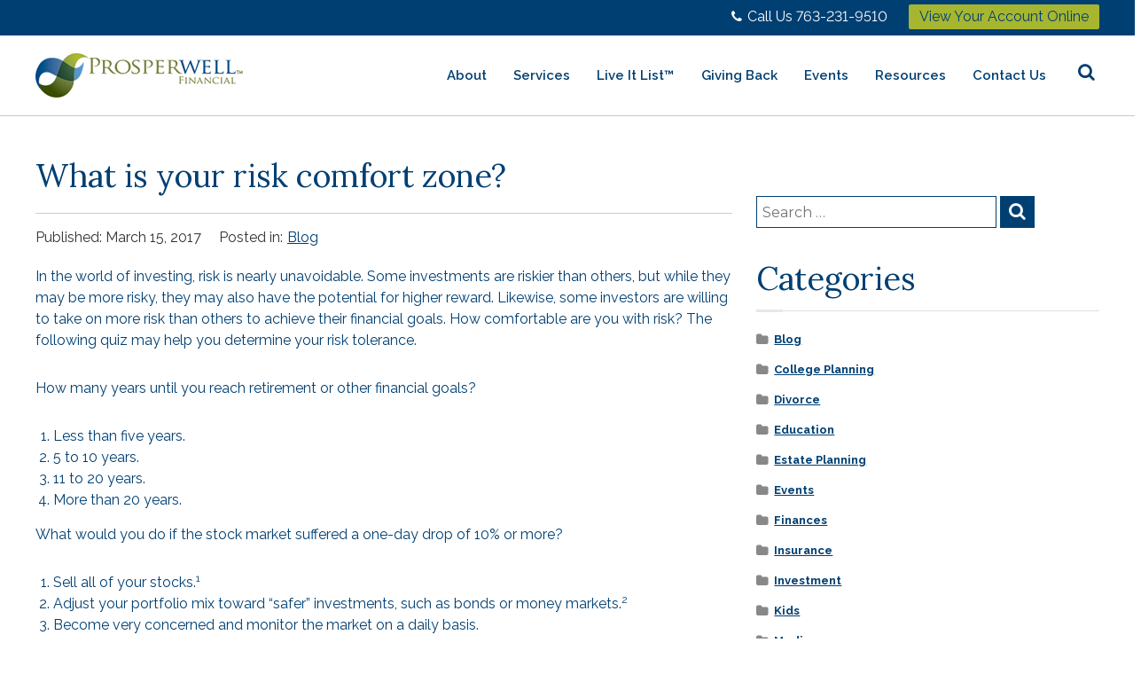

--- FILE ---
content_type: text/html; charset=UTF-8
request_url: https://prosperwell.com/what-is-your-risk-comfort-zone/
body_size: 23363
content:
<!DOCTYPE html><html lang="en-US"><head><meta charset="UTF-8"><meta name="viewport" content="width=device-width, initial-scale=1"><link rel="profile" href="http://gmpg.org/xfn/11"><link rel="pingback" href="https://prosperwell.com/xmlrpc.php"><meta name='robots' content='index, follow, max-image-preview:large, max-snippet:-1, max-video-preview:-1' /><style>img:is([sizes="auto" i], [sizes^="auto," i]) { contain-intrinsic-size: 3000px 1500px }</style><link media="all" href="https://prosperwell.com/wp-content/cache/autoptimize/css/autoptimize_86e3f96e1777d7f3a1ee7ad4d1fd226b.css" rel="stylesheet"><title>What is your risk comfort zone? - Prosperwell Financial</title><link rel="canonical" href="https://prosperwell.com/what-is-your-risk-comfort-zone/" /><meta property="og:locale" content="en_US" /><meta property="og:type" content="article" /><meta property="og:title" content="What is your risk comfort zone? - Prosperwell Financial" /><meta property="og:description" content="In the world of investing, risk is nearly unavoidable. Some investments are riskier than others, but while they may be more risky, they may also have the potential for higher reward. Likewise, some investors are willing to take on more risk than others to achieve their financial goals. How comfortable are you with risk? The following quiz may help you determine your risk tolerance. How many years until you reach retirement or other financial goals? Less than five years. 5... Continue reading What is your risk comfort zone?" /><meta property="og:url" content="https://prosperwell.com/what-is-your-risk-comfort-zone/" /><meta property="og:site_name" content="Prosperwell Financial" /><meta property="article:published_time" content="2017-03-15T14:15:04+00:00" /><meta property="article:modified_time" content="2022-01-04T18:33:53+00:00" /><meta name="author" content="Kelly Larson" /><meta name="twitter:card" content="summary_large_image" /><meta name="twitter:label1" content="Written by" /><meta name="twitter:data1" content="Kelly Larson" /><meta name="twitter:label2" content="Est. reading time" /><meta name="twitter:data2" content="2 minutes" /> <script type="application/ld+json" class="yoast-schema-graph">{"@context":"https://schema.org","@graph":[{"@type":"Article","@id":"https://prosperwell.com/what-is-your-risk-comfort-zone/#article","isPartOf":{"@id":"https://prosperwell.com/what-is-your-risk-comfort-zone/"},"author":{"name":"Kelly Larson","@id":"https://prosperwell.com/#/schema/person/427fca44f0342cd69a2aa5ed470011ac"},"headline":"What is your risk comfort zone?","datePublished":"2017-03-15T14:15:04+00:00","dateModified":"2022-01-04T18:33:53+00:00","mainEntityOfPage":{"@id":"https://prosperwell.com/what-is-your-risk-comfort-zone/"},"wordCount":386,"publisher":{"@id":"https://prosperwell.com/#organization"},"articleSection":["Blog"],"inLanguage":"en-US"},{"@type":"WebPage","@id":"https://prosperwell.com/what-is-your-risk-comfort-zone/","url":"https://prosperwell.com/what-is-your-risk-comfort-zone/","name":"What is your risk comfort zone? - Prosperwell Financial","isPartOf":{"@id":"https://prosperwell.com/#website"},"datePublished":"2017-03-15T14:15:04+00:00","dateModified":"2022-01-04T18:33:53+00:00","breadcrumb":{"@id":"https://prosperwell.com/what-is-your-risk-comfort-zone/#breadcrumb"},"inLanguage":"en-US","potentialAction":[{"@type":"ReadAction","target":["https://prosperwell.com/what-is-your-risk-comfort-zone/"]}]},{"@type":"BreadcrumbList","@id":"https://prosperwell.com/what-is-your-risk-comfort-zone/#breadcrumb","itemListElement":[{"@type":"ListItem","position":1,"name":"Home","item":"https://prosperwell.com/"},{"@type":"ListItem","position":2,"name":"Blog","item":"https://prosperwell.com/blog/"},{"@type":"ListItem","position":3,"name":"What is your risk comfort zone?"}]},{"@type":"WebSite","@id":"https://prosperwell.com/#website","url":"https://prosperwell.com/","name":"Prosperwell Financial","description":"Wealth Management For Individuals, Companies, and Sports and Entertainment","publisher":{"@id":"https://prosperwell.com/#organization"},"potentialAction":[{"@type":"SearchAction","target":{"@type":"EntryPoint","urlTemplate":"https://prosperwell.com/?s={search_term_string}"},"query-input":{"@type":"PropertyValueSpecification","valueRequired":true,"valueName":"search_term_string"}}],"inLanguage":"en-US"},{"@type":"Organization","@id":"https://prosperwell.com/#organization","name":"Prosperwell Financial","url":"https://prosperwell.com/","logo":{"@type":"ImageObject","inLanguage":"en-US","@id":"https://prosperwell.com/#/schema/logo/image/","url":"https://prosperwell.com/wp-content/uploads/2017/12/logo2.png","contentUrl":"https://prosperwell.com/wp-content/uploads/2017/12/logo2.png","width":234,"height":50,"caption":"Prosperwell Financial"},"image":{"@id":"https://prosperwell.com/#/schema/logo/image/"}},{"@type":"Person","@id":"https://prosperwell.com/#/schema/person/427fca44f0342cd69a2aa5ed470011ac","name":"Kelly Larson","image":{"@type":"ImageObject","inLanguage":"en-US","@id":"https://prosperwell.com/#/schema/person/image/","url":"https://secure.gravatar.com/avatar/614038dda9393dbf6ce58d1ba89ae9a718b844ba67a10d0afadf207d8ccd1dd2?s=96&d=mm&r=g","contentUrl":"https://secure.gravatar.com/avatar/614038dda9393dbf6ce58d1ba89ae9a718b844ba67a10d0afadf207d8ccd1dd2?s=96&d=mm&r=g","caption":"Kelly Larson"},"url":"https://prosperwell.com/author/kelly-larson/"}]}</script> <link rel='dns-prefetch' href='//fonts.googleapis.com' /><link rel="alternate" type="application/rss+xml" title="Prosperwell Financial &raquo; Feed" href="https://prosperwell.com/feed/" /><link rel="alternate" type="text/calendar" title="Prosperwell Financial &raquo; iCal Feed" href="https://prosperwell.com/events/?ical=1" />  <script src="//www.googletagmanager.com/gtag/js?id=G-MRR74JPQK7"  data-cfasync="false" data-wpfc-render="false" type="text/javascript" async></script> <script data-cfasync="false" data-wpfc-render="false" type="text/javascript">var mi_version = '9.11.1';
				var mi_track_user = true;
				var mi_no_track_reason = '';
								var MonsterInsightsDefaultLocations = {"page_location":"https:\/\/prosperwell.com\/what-is-your-risk-comfort-zone\/"};
								MonsterInsightsDefaultLocations.page_location = window.location.href;
								if ( typeof MonsterInsightsPrivacyGuardFilter === 'function' ) {
					var MonsterInsightsLocations = (typeof MonsterInsightsExcludeQuery === 'object') ? MonsterInsightsPrivacyGuardFilter( MonsterInsightsExcludeQuery ) : MonsterInsightsPrivacyGuardFilter( MonsterInsightsDefaultLocations );
				} else {
					var MonsterInsightsLocations = (typeof MonsterInsightsExcludeQuery === 'object') ? MonsterInsightsExcludeQuery : MonsterInsightsDefaultLocations;
				}

								var disableStrs = [
										'ga-disable-G-MRR74JPQK7',
									];

				/* Function to detect opted out users */
				function __gtagTrackerIsOptedOut() {
					for (var index = 0; index < disableStrs.length; index++) {
						if (document.cookie.indexOf(disableStrs[index] + '=true') > -1) {
							return true;
						}
					}

					return false;
				}

				/* Disable tracking if the opt-out cookie exists. */
				if (__gtagTrackerIsOptedOut()) {
					for (var index = 0; index < disableStrs.length; index++) {
						window[disableStrs[index]] = true;
					}
				}

				/* Opt-out function */
				function __gtagTrackerOptout() {
					for (var index = 0; index < disableStrs.length; index++) {
						document.cookie = disableStrs[index] + '=true; expires=Thu, 31 Dec 2099 23:59:59 UTC; path=/';
						window[disableStrs[index]] = true;
					}
				}

				if ('undefined' === typeof gaOptout) {
					function gaOptout() {
						__gtagTrackerOptout();
					}
				}
								window.dataLayer = window.dataLayer || [];

				window.MonsterInsightsDualTracker = {
					helpers: {},
					trackers: {},
				};
				if (mi_track_user) {
					function __gtagDataLayer() {
						dataLayer.push(arguments);
					}

					function __gtagTracker(type, name, parameters) {
						if (!parameters) {
							parameters = {};
						}

						if (parameters.send_to) {
							__gtagDataLayer.apply(null, arguments);
							return;
						}

						if (type === 'event') {
														parameters.send_to = monsterinsights_frontend.v4_id;
							var hookName = name;
							if (typeof parameters['event_category'] !== 'undefined') {
								hookName = parameters['event_category'] + ':' + name;
							}

							if (typeof MonsterInsightsDualTracker.trackers[hookName] !== 'undefined') {
								MonsterInsightsDualTracker.trackers[hookName](parameters);
							} else {
								__gtagDataLayer('event', name, parameters);
							}
							
						} else {
							__gtagDataLayer.apply(null, arguments);
						}
					}

					__gtagTracker('js', new Date());
					__gtagTracker('set', {
						'developer_id.dZGIzZG': true,
											});
					if ( MonsterInsightsLocations.page_location ) {
						__gtagTracker('set', MonsterInsightsLocations);
					}
										__gtagTracker('config', 'G-MRR74JPQK7', {"forceSSL":"true","link_attribution":"true"} );
										window.gtag = __gtagTracker;										(function () {
						/* https://developers.google.com/analytics/devguides/collection/analyticsjs/ */
						/* ga and __gaTracker compatibility shim. */
						var noopfn = function () {
							return null;
						};
						var newtracker = function () {
							return new Tracker();
						};
						var Tracker = function () {
							return null;
						};
						var p = Tracker.prototype;
						p.get = noopfn;
						p.set = noopfn;
						p.send = function () {
							var args = Array.prototype.slice.call(arguments);
							args.unshift('send');
							__gaTracker.apply(null, args);
						};
						var __gaTracker = function () {
							var len = arguments.length;
							if (len === 0) {
								return;
							}
							var f = arguments[len - 1];
							if (typeof f !== 'object' || f === null || typeof f.hitCallback !== 'function') {
								if ('send' === arguments[0]) {
									var hitConverted, hitObject = false, action;
									if ('event' === arguments[1]) {
										if ('undefined' !== typeof arguments[3]) {
											hitObject = {
												'eventAction': arguments[3],
												'eventCategory': arguments[2],
												'eventLabel': arguments[4],
												'value': arguments[5] ? arguments[5] : 1,
											}
										}
									}
									if ('pageview' === arguments[1]) {
										if ('undefined' !== typeof arguments[2]) {
											hitObject = {
												'eventAction': 'page_view',
												'page_path': arguments[2],
											}
										}
									}
									if (typeof arguments[2] === 'object') {
										hitObject = arguments[2];
									}
									if (typeof arguments[5] === 'object') {
										Object.assign(hitObject, arguments[5]);
									}
									if ('undefined' !== typeof arguments[1].hitType) {
										hitObject = arguments[1];
										if ('pageview' === hitObject.hitType) {
											hitObject.eventAction = 'page_view';
										}
									}
									if (hitObject) {
										action = 'timing' === arguments[1].hitType ? 'timing_complete' : hitObject.eventAction;
										hitConverted = mapArgs(hitObject);
										__gtagTracker('event', action, hitConverted);
									}
								}
								return;
							}

							function mapArgs(args) {
								var arg, hit = {};
								var gaMap = {
									'eventCategory': 'event_category',
									'eventAction': 'event_action',
									'eventLabel': 'event_label',
									'eventValue': 'event_value',
									'nonInteraction': 'non_interaction',
									'timingCategory': 'event_category',
									'timingVar': 'name',
									'timingValue': 'value',
									'timingLabel': 'event_label',
									'page': 'page_path',
									'location': 'page_location',
									'title': 'page_title',
									'referrer' : 'page_referrer',
								};
								for (arg in args) {
																		if (!(!args.hasOwnProperty(arg) || !gaMap.hasOwnProperty(arg))) {
										hit[gaMap[arg]] = args[arg];
									} else {
										hit[arg] = args[arg];
									}
								}
								return hit;
							}

							try {
								f.hitCallback();
							} catch (ex) {
							}
						};
						__gaTracker.create = newtracker;
						__gaTracker.getByName = newtracker;
						__gaTracker.getAll = function () {
							return [];
						};
						__gaTracker.remove = noopfn;
						__gaTracker.loaded = true;
						window['__gaTracker'] = __gaTracker;
					})();
									} else {
										console.log("");
					(function () {
						function __gtagTracker() {
							return null;
						}

						window['__gtagTracker'] = __gtagTracker;
						window['gtag'] = __gtagTracker;
					})();
									}</script>  <script defer src="[data-uri]"></script> <style id='wp-emoji-styles-inline-css' type='text/css'>img.wp-smiley, img.emoji {
		display: inline !important;
		border: none !important;
		box-shadow: none !important;
		height: 1em !important;
		width: 1em !important;
		margin: 0 0.07em !important;
		vertical-align: -0.1em !important;
		background: none !important;
		padding: 0 !important;
	}</style><style id='safe-svg-svg-icon-style-inline-css' type='text/css'>.safe-svg-cover{text-align:center}.safe-svg-cover .safe-svg-inside{display:inline-block;max-width:100%}.safe-svg-cover svg{fill:currentColor;height:100%;max-height:100%;max-width:100%;width:100%}</style><style id='flash-style-inline-css' type='text/css'>/* Link Color */
		#site-navigation ul li:hover > a,#site-navigation ul li.current-menu-item > a,#site-navigation ul li.current_page_item  > a,.main-navigation .current_page_ancestor > a,.main-navigation .current-menu-ancestor > a,#site-navigation ul.sub-menu li:hover > a,#site-navigation ul li ul.sub-menu li.menu-item-has-children ul li:hover > a,#site-navigation ul li ul.sub-menu li.menu-item-has-children:hover > .menu-item,body.transparent #masthead .header-bottom #site-navigation ul li:hover > .menu-item,body.transparent #masthead .header-bottom #site-navigation ul li:hover > a,body.transparent #masthead .header-bottom #site-navigation ul.sub-menu li:hover > a,body.transparent #masthead .header-bottom #site-navigation ul.sub-menu li.menu-item-has-children ul li:hover > a,body.transparent.header-sticky #masthead-sticky-wrapper #masthead .header-bottom #site-navigation ul.sub-menu li > a:hover,.tg-service-widget .service-title-wrap a:hover,.tg-service-widget .service-more,.feature-product-section .button-group button:hover ,.fun-facts-section .fun-facts-icon-wrap,.fun-facts-section .tg-fun-facts-widget.tg-fun-facts-layout-2 .counter-wrapper,.blog-section .row:nth-child(odd) .blog-content .entry-title a:hover,.blog-section .row:nth-child(even) .blog-content .entry-title a:hover ,.blog-section .tg-blog-widget-layout-2 .blog-content .read-more-container .read-more a,footer.footer-layout #top-footer .widget-title::first-letter,footer.footer-layout #top-footer .widget ul li a:hover,footer.footer-layout #bottom-footer .copyright .copyright-text a:hover,footer.footer-layout #bottom-footer .footer-menu ul li a:hover,.archive #primary .entry-content-block h2.entry-title a:hover,.blog #primary .entry-content-block h2.entry-title a:hover,#secondary .widget ul li a:hover,.woocommerce-Price-amount.amount,.team-wrapper .team-content-wrapper .team-social a:hover,.testimonial-container .testimonial-wrapper .testimonial-slide .testominial-content-wrapper .testimonial-icon,.footer-menu li a:hover,.tg-feature-product-filter-layout .button.is-checked:hover,.tg-service-widget.tg-service-layout-4 .service-icon-wrap,.blog-section .tg-blog-widget-layout-2 .entry-title a:hover,
			.blog-section .tg-blog-widget-layout-2 .read-more-container .read-more:hover a,
			.tg-blog-widget-layout-2 .read-more-container .entry-author:hover a,
			.tg-blog-widget-layout-2 .read-more-container .entry-author:hover,.blog-section .blog-wrapper.tg-blog-widget-layout-3 .entry-author:hover a, .blog-section .blog-wrapper.tg-blog-widget-layout-3 .entry-author:hover .fa,.entry-title a:hover,
			.blog-section .blog-wrapper.tg-blog-widget-layout-4 .read-more-container span:hover a, .blog-section .blog-wrapper.tg-blog-widget-layout-4 .read-more-container span:hover .fa,.blog-section .blog-wrapper.tg-blog-widget-layout-4 .read-more-container .read-more a,.blog-section .blog-wrapper.tg-blog-widget-layout-5 .entry-author:hover a, .blog-section .blog-wrapper.tg-blog-widget-layout-5 .entry-author:hover .fa,.menu-item-has-children:hover > .sub-toggle,#site-navigation ul li ul.sub-menu li.menu-item-has-children:hover .sub-toggle, .entry-content a{
					color: #e7e7e7;
	}
	.post .entry-content-block .entry-meta a:hover, .post .entry-content-block .entry-meta span:hover,#primary .entry-footer span a:hover{
		color: #e7e7e7;
	}
	.widget_archive a:hover::before, .widget_categories a:hover:before, .widget_pages a:hover:before, .widget_meta a:hover:before, .widget_recent_comments a:hover:before, .widget_recent_entries a:hover:before, .widget_rss a:hover:before, .widget_nav_menu a:hover:before, .widget_archive li a:hover, .widget_categories li a:hover, .widget_pages li a:hover, .widget_meta li a:hover, .widget_recent_comments li a:hover, .widget_recent_entries li a:hover, .widget_rss li a:hover, .widget_nav_menu li a:hover, .widget_tag_cloud a:hover,#top-footer .widget ul li:hover a, #top-footer .widget ul li:hover a:before{
		color: #e7e7e7;
	}
	.blog-section .tg-blog-widget-layout-1 .tg-blog-widget:hover, #scroll-up,.header-bottom .search-wrap .search-box .searchform .btn:hover,.header-bottom .cart-wrap .flash-cart-views a span,body.transparent #masthead .header-bottom #site-navigation ul li a::before,.tg-slider-widget.slider-dark .swiper-wrapper .slider-content .btn-wrapper a:hover,.section-title-wrapper .section-title:after,.about-section .about-content-wrapper .btn-wrapper a,.tg-service-widget .service-icon-wrap,.team-wrapper .team-content-wrapper .team-designation:after,.blog-section .tg-blog-widget-layout-1:hover,.blog-section .tg-blog-widget-layout-2 .post-image .entry-date,.blog-section .tg-blog-widget-layout-2 .blog-content .post-readmore,.pricing-table-section .tg-pricing-table-widget:hover,.pricing-table-section .tg-pricing-table-widget.tg-pricing-table-layout-2 .pricing,.pricing-table-section .tg-pricing-table-widget.tg-pricing-table-layout-2 .btn-wrapper a,footer.footer-layout #top-footer .widget_tag_cloud .tagcloud a:hover,#secondary .widget-title:after, #secondary .searchform .btn:hover,#primary .searchform .btn:hover,  #respond #commentform .form-submit input,.woocommerce ul.products li.product .onsale,.woocommerce ul.products li.product .button,.woocommerce #respond input#submit.alt,.woocommerce a.button.alt,.woocommerce button.button.alt,.woocommerce input.button.alt,.added_to_cart.wc-forward,.testimonial-container .swiper-pagination.testimonial-pager .swiper-pagination-bullet:hover, .testimonial-container .swiper-pagination.testimonial-pager .swiper-pagination-bullet.swiper-pagination-bullet-active,.tg-service-widget.tg-service-layout-5 .service-icon-wrap .fa,.blog-section .blog-wrapper.tg-blog-widget-layout-3 .entry-date,.blog-section .blog-wrapper.tg-blog-widget-layout-4 .read-more-container:before,.blog-section .blog-wrapper.tg-blog-widget-layout-5 .entry-date ,.woocommerce .widget_price_filter .ui-slider .ui-slider-range,.woocommerce .widget_price_filter .ui-slider .ui-slider-handle,.header-bottom .wishlist a span,.yith-wcwl-wishlistexistsbrowse a,.woocommerce a.add_to_wishlist.button.alt {
		background-color: #e7e7e7;
	}
	.feature-product-section .tg-feature-product-layout-2 .tg-container .tg-column-wrapper .tg-feature-product-widget .featured-image-desc, .tg-team-widget.tg-team-layout-3 .team-wrapper .team-img .team-social {
		background-color: rgba( 231, 231, 231, 0.8);
	}
	#respond #commentform .form-submit input:hover,.call-to-action-section .btn-wrapper a:hover{
	background-color: #d3d3d3;
	}

	.tg-slider-widget.slider-dark .swiper-wrapper .slider-content .btn-wrapper a:hover,footer.footer-layout #top-footer .widget_tag_cloud .tagcloud a:hover {
		border-color: #e7e7e7;
	}
	body.transparent.header-sticky #masthead-sticky-wrapper.is-sticky #masthead .header-bottom #site-navigation ul li.current-flash-item a, #site-navigation ul li.current-flash-item a, body.transparent.header-sticky #masthead-sticky-wrapper #masthead .header-bottom #site-navigation ul li:hover > a{
			color: #e7e7e7;
		}

	.tg-service-widget .service-icon-wrap:after{
			border-top-color: #e7e7e7;
		}
	body.transparent.header-sticky #masthead-sticky-wrapper #masthead .header-bottom .search-wrap .search-icon:hover, body.transparent #masthead .header-bottom .search-wrap .search-icon:hover, .header-bottom .search-wrap .search-icon:hover {
	  border-color: #e7e7e7;
	}
	body.transparent.header-sticky #masthead-sticky-wrapper #masthead .header-bottom .search-wrap .search-icon:hover, body.transparent #masthead .header-bottom .search-wrap .search-icon:hover, .header-bottom .search-wrap .search-icon:hover {
	  color: #e7e7e7;
	}

	.feature-product-section .tg-feature-product-widget .featured-image-desc::before,.blog-section .row:nth-child(odd) .tg-blog-widget:hover .post-image::before{
			border-right-color: #e7e7e7;
		}
	.feature-product-section .tg-feature-product-widget .featured-image-desc::before,.blog-section .row:nth-child(odd) .tg-blog-widget:hover .post-image::before,footer.footer-layout #top-footer .widget-title,.blog-section .row:nth-child(2n) .tg-blog-widget:hover .post-image::before{
		border-left-color: #e7e7e7;
	}
		.tg-service-widget .service-more:hover,.blog-section .blog-wrapper.tg-blog-widget-layout-4 .read-more-container .read-more a:hover{
		color: #d3d3d3;
	}
	.about-section .about-content-wrapper .btn-wrapper a:hover,.popular-batch,.tg-pricing-widget-block.tg-pricing-table-layout-1:hover .btn-wrapper a,.tg-pricing-widget-block.tg-pricing-table-layout-2 .btn-wrapper a:hover,
	.tg-pricing-widget-block.tg-pricing-table-layout-3 .btn-wrapper a:hover,
	.tg-pricing-widget-block.tg-pricing-table-layout-4 .btn-wrapper a:hover,.tg-pricing-widget-block.tg-pricing-table-layout-4.featured-pricing .btn-wrapper a{
		background-color: #d3d3d3;
	}
	.tg-pricing-widget-block.tg-pricing-table-layout-2 .pricing::before{
		border-bottom-color: #e7e7e7;
	}
	.tg-pricing-widget-block.tg-pricing-table-layout-1:hover,
	.tg-pricing-widget-block.tg-pricing-table-layout-2 .pricing,.tg-pricing-widget-block.tg-pricing-table-layout-2 .btn-wrapper a,.tg-pricing-widget-block.tg-pricing-table-layout-3.featured-pricing .pricing-title-wrapper,.tg-pricing-widget-block.tg-pricing-table-layout-3 .btn-wrapper a,.tg-pricing-widget-block.tg-pricing-table-layout-4 .btn-wrapper a,.tg-pricing-widget-block.tg-pricing-table-layout-4.featured-pricing{
		background-color: #e7e7e7;
	}
	.tg-pricing-widget-block.tg-pricing-table-layout-3 .pricing-table-title,.tg-pricing-widget-block.tg-pricing-table-layout-4 .pricing,.tg-pricing-widget-block.tg-pricing-table-layout-4 .pricing .price{
		color: #e7e7e7;
	}
	.divider,.tg-team-widget.tg-team-layout-5 .team-designation,.tg-team-widget.tg-team-layout-5 .team-social a{
		color: #e7e7e7;
	}
	.tg-team-widget.tg-team-layout-5 .team-social a:hover{
		color: #d3d3d3;
	}
	.tg-team-widget.tg-team-layout-4:hover .team-img::before{
		background-color: rgba( 231, 231, 231, 0.8);
	}
	.call-to-action-section .btn-wrapper a:hover{
		border-color: #d3d3d3;
	}
	.tg-team-widget.tg-team-layout-4 .team-content-wrapper{
		border-bottom-color: #e7e7e7;
	}
	.tg-fun-facts-widget.tg-fun-facts-layout-5:hover,.tg-fun-facts-widget.tg-fun-facts-layout-6 .fun-facts-wrapper,.tg-fun-facts-widget.tg-fun-facts-layout-6 .fun-facts-wrapper::before{
		background-color: #e7e7e7;
	}
	.tg-fun-facts-widget.tg-fun-facts-layout-6 .fun-facts-wrapper::after{
		border-bottom-color: #e7e7e7;
	}
	.tg-fun-facts-widget.tg-fun-facts-layout-5:hover{
		border-color: #e7e7e7;
	}
	.testimonial-container .testimonial-icon{
		color: #e7e7e7;
	}
	.tg-testimonial-widget.tg-testimonial-widget-layout-2 .testimonial-container .testimonial-client-detail .testimonial-img img,.tg-testimonial-widget.tg-testimonial-widget-layout-3 .testimonial-container .testimonial-client-detail .testimonial-img{
		border-color: #e7e7e7;
	}
	.progress-bar-rating{
		background-color: #e7e7e7;
	}
	.tab-list ul li.ui-tabs-active.ui-state-active a{
		color: #e7e7e7;
	}
	.woocommerce ul.products li.product .button:hover, .woocommerce #respond input#submit.alt:hover, .woocommerce a.button.alt:hover, .woocommerce button.button.alt:hover, .woocommerce input.button.alt:hover{
		background-color: #d3d3d3;
	}
	.wc-cat-content .wc-cat-content-number{
		color: #e7e7e7;
	}
	.cp-flip:before,.cp-eclipse,.cp-boxes:before,.cp-boxes:after,.cp-bubble{
		background: #e7e7e7;
	}
	.cp-bubble:before,.cp-bubble:after{
		background-color: #e7e7e7;
	}
	.cp-round:after,.cp-skeleton{
		border-top-color: #e7e7e7;
	}
	.cp-skeleton:before,.cp-eclipse:after{
		border-left-color: #e7e7e7;
	}
	.cp-skeleton:after,.cp-eclipse:before{
		border-right-color: #e7e7e7;
	}
	.tribe-list-widget li:hover .tribe-event-start-date,.tribe-list-widget li:hover .tribe-event-title-block::after,.tribe-events-widget-link a,.tribe-list-widget li:hover .tribe-event-title-block,.wpcf7-form input[type="submit"]{
		background-color: #e7e7e7;
	}
	.tribe-events-widget-link a:hover,.wpcf7-form input[type="submit"]:hover{
		background-color: #d3d3d3;
	}
	.tribe-list-widget li:hover .tribe-event-title-block::after{
		border-color: #e7e7e7;
	}
	.woocommerce .widget_price_filter .price_slider_wrapper .ui-widget-content{
		background-color: #d3d3d3;
	}
	.yith-wcwl-wishlistexistsbrowse a:hover,.woocommerce a.add_to_wishlist.button.alt:hover{
	    background-color: #d3d3d3;
	}
	.tg-button{
		background-color: #e7e7e7;
	}
	.tg-button:hover{
		background-color: #d3d3d3;
	}
	@media(max-width: 980px){
		#site-navigation ul li.menu-item-has-children .sub-toggle{
			background-color: #e7e7e7;
		}
	}

		@media screen and (min-width: 56.875em) {
			.main-navigation li:hover > a,
			.main-navigation li.focus > a {
				color: #e7e7e7;
			}
		}
	

		/* Main Text Color */
		.tg-slider-widget .swiper-button-next::before,.tg-slider-widget .swiper-button-prev::before,.section-title-wrapper .section-title,.tg-service-widget .service-title-wrap a ,.team-wrapper .team-content-wrapper .team-title a,.tg-testimonial-widget-layout-3 .testimonial-container .testimonial-wrapper .testimonial-slide .testimonial-client-detail .client-detail-block .testimonial-title,.tg-testimonial-widget-layout-2 .testimonial-container .testimonial-wrapper .testimonial-slide .testimonial-client-detail .client-detail-block .testimonial-title,.tg-testimonial-widget-layout-1 .testimonial-container .testimonial-wrapper .testimonial-slide .testimonial-client-detail .client-detail-block .testimonial-title,.blog-section .row:nth-child(odd) .blog-content .entry-title a,.blog-section .row:nth-child(even) .blog-content .entry-title a,.pricing-table-section .tg-pricing-table-widget .pricing-table-title ,.pricing-table-section .tg-pricing-table-widget .pricing,.pricing-table-section .tg-pricing-table-widget .btn-wrapper a,.pricing-table-section .tg-pricing-table-widget.standard .popular-batch,.single-post #primary .author-description .author-description-block .author-title,.section-title-wrapper .section-title,.tg-service-widget .service-title-wrap a,.tg-service-widget .service-title-wrap a {
			color: #003f72;
		}
		.header-bottom .search-wrap .search-box .searchform .btn,.tg-slider-widget .swiper-wrapper .slider-content .btn-wrapper a:hover,.testimonial-container .swiper-pagination.testimonial-pager .swiper-pagination-bullet{
			background-color: #003f72;
		}

		.feature-product-section .tg-feature-product-layout-2 .tg-container .tg-column-wrapper .tg-feature-product-widget .featured-image-desc::before{
			border-right-color: #003f72;
		}
		.woocommerce ul.products li.product h3,.wc-cat-content .wc-cat-content-title,.section-title,.blog-section .tg-blog-widget-layout-2 .entry-title a,.entry-title a,.team-wrapper .team-title,.tg-pricing-widget-block .pricing-table-title{
			color: #003f72;
		}
	

		/* Secondary Text Color */
		.tg-service-widget .service-content-wrap,.section-title-wrapper .section-description,.team-wrapper .team-content-wrapper .team-content,.testimonial-container .testimonial-wrapper .testimonial-slide .testominial-content-wrapper .testimonial-content,body, button, input, select, textarea,.archive #primary .entry-content-block .entry-content, .blog #primary .entry-content-block .entry-content {
			color: #003f72;
		}
	.tg-service-widget.tg-service-layout-4 .service-content-wrap,.tg-service-widget.tg-service-layout-5 .service-content-wrap,.section-description,.entry-content, .entry-summary,.blog-section .blog-wrapper.tg-blog-widget-layout-3 .tg-blog-widget:hover .entry-summary,.blog-section .blog-wrapper.tg-blog-widget-layout-4 .tg-blog-widget:hover .entry-summary,.blog-section .blog-wrapper.tg-blog-widget-layout-5 .tg-blog-widget:hover .entry-summary,.blog-section .row:nth-child(2n+1) .entry-summary,.blog-section .row:nth-child(2n) .entry-summary,.tg-pricing-widget-block .pricing-table-features li,.comment-content{
		color: #003f72;
	}
	

		/* Site Title */
		.site-branding {
			margin: 0 auto 0 0;
		}

		.site-branding {
			clip: rect(1px, 1px, 1px, 1px);
			position: absolute !important;
			height: 1px;
			width: 1px;
			overflow: hidden;
		}</style><link rel='stylesheet' id='popup-maker-site-css' href='https://prosperwell.com/wp-content/cache/autoptimize/css/autoptimize_single_d6c13741f5ce1e6e4f94f6b9ca880f9c.css?generated=1756133993&#038;ver=1.21.5' type='text/css' media='all' /><link rel='stylesheet' id='kirki_google_fonts-css' href='https://fonts.googleapis.com/css?family=Raleway%3A600%2Cregular%7CLora%3Aregular&#038;subset=latin-ext&#038;ver=3.0.16' type='text/css' media='all' /><style id='kirki-styles-flash_config-inline-css' type='text/css'>.site-header .header-top{background-color:#003f72;}.header-top .contact-info li, .header-top .left-content,.contact-info span, .header-top .right-content{color:#ffffff;}#site-navigation ul li a,.transparent.header-sticky .is-sticky #site-navigation ul li a{color:#003f72;}#site-navigation ul li:hover > a,body.transparent.header-sticky #masthead-sticky-wrapper #masthead .header-bottom #site-navigation ul li:hover > a{color:#a7b631;}#site-navigation ul li.current-menu-item > a, #site-navigation ul li.current_page_item  > a,#site-navigation ul li.current-menu-item > a, #site-navigation ul li.current_page_item  > a, body.transparent.header-sticky #masthead-sticky-wrapper.is-sticky #masthead .header-bottom #site-navigation ul li.current-flash-item a, #site-navigation ul li.current-flash-item a{color:#a7b631;}#site-navigation ul li a{font-size:15px;}#site-navigation ul li{padding-right:30px;font-family:Raleway, Helvetica, Arial, sans-serif;font-weight:600;font-style:normal;text-transform:none;}#site-navigation ul.sub-menu li a{color:#003f72;font-size:14px;}#site-navigation ul.sub-menu li:hover > a{color:#a7b631;}#site-navigation ul.sub-menu li.current-menu-item a{color:#a7b631;}#site-navigation ul li ul li{font-family:Raleway, Helvetica, Arial, sans-serif;font-weight:600;font-style:normal;text-transform:none;}.breadcrumb-trail.breadcrumbs .trail-title{font-size:28px;}.breadcrumb-trail.breadcrumbs{background-color:#f4f4f4;}.breadcrumb-trail h1{color:#003f72;}.breadcrumb-trail.breadcrumbs .trail-items li span, .breadcrumb-trail.breadcrumbs .trail-items li span a{font-size:12px;}#top-footer,.scroll-up-footer #footer-scroll-up{background-color:#f4f4f4;}#top-footer *, #top-footer .widget ul li a, #top-footer .widget ul li a::before{color:#4f4e4f;}#bottom-footer{background-color:#f4f4f4;}#bottom-footer .copyright-text{color:#4f4e4f;}#bottom-footer .copyright-text a{color:#254898;}#site-navigation li,#site-navigation ul li li,body{font-family:Raleway, Helvetica, Arial, sans-serif;font-size:16px;font-weight:400;font-style:normal;letter-spacing:0px;line-height:1.5;text-align:inherit;text-transform:none;color:#333333;}#secondary .widget-title{font-family:Lora, Georgia, serif;font-size:36px;font-weight:400;font-style:normal;letter-spacing:0px;line-height:1.5;text-align:inherit;text-transform:none;color:#003f72;}h1{font-family:Lora, Georgia, serif;font-size:36px;font-weight:400;font-style:normal;letter-spacing:0px;line-height:1.5;text-align:inherit;text-transform:none;color:#003f72;}h2{font-family:Lora, Georgia, serif;font-size:30px;font-weight:400;font-style:normal;letter-spacing:0px;line-height:1.5;text-align:inherit;text-transform:none;color:#003f72;}h3{font-family:Lora, Georgia, serif;font-size:25px;font-weight:400;font-style:normal;letter-spacing:0px;line-height:1.5;text-align:inherit;text-transform:none;color:#003f72;}h4{font-family:Lora, Georgia, serif;font-size:20px;font-weight:400;font-style:normal;letter-spacing:0px;line-height:1.5;text-align:inherit;text-transform:none;color:#003f72;}h5{font-family:Lora, Georgia, serif;font-size:18px;font-weight:400;font-style:normal;letter-spacing:0px;line-height:1.5;text-align:inherit;text-transform:none;color:#003f72;}h6{font-family:Lora, Georgia, serif;font-size:16px;font-weight:400;font-style:normal;letter-spacing:0px;line-height:1.5;text-align:inherit;text-transform:none;color:#003f72;}</style> <script defer type="text/javascript" src="https://prosperwell.com/wp-includes/js/jquery/jquery.min.js?ver=3.7.1" id="jquery-core-js"></script> <script defer type="text/javascript" src="https://prosperwell.com/wp-includes/js/jquery/jquery-migrate.min.js?ver=3.4.1" id="jquery-migrate-js"></script> <script defer type="text/javascript" src="https://prosperwell.com/wp-content/plugins/google-analytics-for-wordpress/assets/js/frontend-gtag.min.js?ver=9.11.1" id="monsterinsights-frontend-script-js" data-wp-strategy="async"></script> <script data-cfasync="false" data-wpfc-render="false" type="text/javascript" id='monsterinsights-frontend-script-js-extra'>var monsterinsights_frontend = {"js_events_tracking":"true","download_extensions":"doc,pdf,ppt,zip,xls,docx,pptx,xlsx","inbound_paths":"[{\"path\":\"\\\/go\\\/\",\"label\":\"affiliate\"},{\"path\":\"\\\/recommend\\\/\",\"label\":\"affiliate\"}]","home_url":"https:\/\/prosperwell.com","hash_tracking":"false","v4_id":"G-MRR74JPQK7"};</script> <script defer type="text/javascript" src="https://prosperwell.com/wp-includes/js/tinymce/tinymce.min.js?ver=49110-20250317" id="wp-tinymce-root-js"></script> <script defer type="text/javascript" src="https://prosperwell.com/wp-includes/js/tinymce/plugins/compat3x/plugin.min.js?ver=49110-20250317" id="wp-tinymce-js"></script> <link rel="https://api.w.org/" href="https://prosperwell.com/wp-json/" /><link rel="alternate" title="JSON" type="application/json" href="https://prosperwell.com/wp-json/wp/v2/posts/3140" /><link rel="EditURI" type="application/rsd+xml" title="RSD" href="https://prosperwell.com/xmlrpc.php?rsd" /><link rel='shortlink' href='https://prosperwell.com/?p=3140' /><link rel="alternate" title="oEmbed (JSON)" type="application/json+oembed" href="https://prosperwell.com/wp-json/oembed/1.0/embed?url=https%3A%2F%2Fprosperwell.com%2Fwhat-is-your-risk-comfort-zone%2F" /><link rel="alternate" title="oEmbed (XML)" type="text/xml+oembed" href="https://prosperwell.com/wp-json/oembed/1.0/embed?url=https%3A%2F%2Fprosperwell.com%2Fwhat-is-your-risk-comfort-zone%2F&#038;format=xml" /><meta name="et-api-version" content="v1"><meta name="et-api-origin" content="https://prosperwell.com"><link rel="https://theeventscalendar.com/" href="https://prosperwell.com/wp-json/tribe/tickets/v1/" /><meta name="tec-api-version" content="v1"><meta name="tec-api-origin" content="https://prosperwell.com"><link rel="alternate" href="https://prosperwell.com/wp-json/tribe/events/v1/" /><link rel="icon" href="https://prosperwell.com/wp-content/uploads/2018/10/cropped-prosperwell-fav-32x32.png" sizes="32x32" /><link rel="icon" href="https://prosperwell.com/wp-content/uploads/2018/10/cropped-prosperwell-fav-192x192.png" sizes="192x192" /><link rel="apple-touch-icon" href="https://prosperwell.com/wp-content/uploads/2018/10/cropped-prosperwell-fav-180x180.png" /><meta name="msapplication-TileImage" content="https://prosperwell.com/wp-content/uploads/2018/10/cropped-prosperwell-fav-270x270.png" /><style type="text/css" id="wp-custom-css">html {
	scroll-behavior: smooth !important;
}



/*Custom Team Page Code*/
.team-page-grid {
	display: grid !important;
	grid-template-columns: calc(30% - ( 0.7 * 30px ) ) calc(30% - ( 0.7 * 30px ) ) calc(30% - ( 0.7 * 30px ) );
	column-gap: 30px;
	row-gap: 20px;
	grid-template-rows: 1fr 1fr 1fr;
	justify-content: center;
}
.contact-list a {
	color: rgb(0, 63, 114) !important;
	text-decoration: none;
}

.contact-list h4 {
	color: rgb(0, 63, 114) !important;
	text-decoration: underline !important;
}
.card.cta.team-page-card:hover .card-image img:first-child  {
	opacity: 0;
}


@media (max-width: 768px){
	.team-page-grid {
	display: grid !important;
	grid-template-columns: 1fr;
	row-gap: 20px;
	grid-template-rows: auto;
	justify-content: center;
}
}

/*Custom Strategies Page CSS*/

.section-title::before, .section-title::after {
	display: none !important;
}

.service-scroll-margin {
	scroll-margin-top: 130px;
}

.section-description {
	font-weight: 600;
	color: #000000 !important;
} 
.services-nav {
	display: grid;
	grid-template-columns: 1fr 1fr 1fr 1fr;
	justify-items: center;
	align-content: center;
	gap: 20px;
}

.services-nav a {	
	text-decoration: none !important;
	display: flex;
flex-direction: column;
}


.services-nav a:hover {
	transform: scale(1.05);	
}

.services-nav a h3 {
	color: #fff !important;
	font-size: 100%;
	font-family:Raleway, Helvetica, Arial, sans-serif;
	text-transform: uppercase;
	text-decoration: none !important; 
	font-weight: 600;
	text-align: center;
}

.services-nav a img {
	max-height: 130px;
	margin-bottom: 20px;
}

.single-event .event-grid {
	display: flex;
	flex-direction: row;
	flex-wrap: wrap;
	justify-content: center;
}

.single-event .event-grid .event-card {
	max-width: 48%;
	margin: 20px 1%;
} 

@media (max-width: 768px){
	
	.services-nav {
	grid-template-columns: 1fr 1fr;
}

	.services-nav a img {
	max-height: 80px;
	margin-bottom: 10px;
}
	
	.services-nav a h3 {
	font-size: 16px;
}
	
	.single-event .event-grid {
	display: flex;
	flex-direction: row;
	flex-wrap: wrap;
	justify-content: center;
}

.single-event .event-grid .event-card {
	max-width: 100%;
	margin: 20px auto 0px;
} 

	
}

/*End Custom Strategies*/

a.tg-button.tg-button--flat.tg-button--large{
	background: #00467F;
}
a.tg-button.tg-button--flat.tg-button--large:hover{
	background: #e7e7e7;
}

a.tg-button.tg-button--flat.tg-button--large span.tg-button__label {
	color: #ffffff!important;
}
a.tg-button.tg-button--flat.tg-button--large:hover  span.tg-button__label{
	color: #00467F!important;
}


.widget_media_audio h3.widget-title{
    font-size: 18px;
}

.card-title {
    padding-top: 20px;
}

.tribe-mini-calendar-event.event-0.first.last {
    width: 50%;
    float: left;
    margin: 0;
    padding: 20px;
}

.wpcf7-form input[type="submit"] {
    background-color: #003f72;
}

.tribe-events-duration {
    font-size: 16px;
    font-weight: bold;
    color: #003f72;
    text-transform: uppercase;
    letter-spacing: 1px;
}

.tribe-mini-calendar-event .list-info h2 a{
    font-size: 20px;
	text-decoration:none;
	color:#a6b432;
	border-bottom: 4px solid #e8e8e8;
	margin-bottom: 20px;
	padding-bottom: 20px;
}
.tribe-mini-calendar-event .list-info h2 {
	margin-bottom: 40px!important;
}
.card-title p{
	padding: 0 0 10px!important;
}
.tribe-mini-calendar-event .list-date {
	display:none!important;
}

.tribe-mini-calendar-event{
	border-bottom: 0px!important;
}
.tribe-mini-calendar-event .list-info{
	width:100%!important;
	background: #fff;
	padding:60px;
}


div#tribe-events-content-wrapper {
    margin-top: 40px;
}

.tribe-events-list-event-title a.tribe-event-url {
	color: #003f72;
}

.tribe-button, a.tribe-button, button.tribe-button, input.tribe-button {
    color: #fff;
}
.tribe-events-list-widget .tribe-events-list-widget-events {
	padding: 50px 1.5rem!important;
}

.tribe-events-widget-link {
    margin-top: 100px;
}
.tg-slider-widget .caption-title{
	font-family:'Lora', serif;
}

.tribe-events-widget-link a {
    color: #003f72;
	text-decoration:none;
	letter-spacing:1px;
	text-transform:uppercase;
	background:#fff;
	padding:15px 20px;
}

.tribe-events-list-separator-month+.type-tribe_events.tribe-events-first {
	padding: 20px;
}

.tg-slider-widget .btn-wrapper {
    display: inline-block;
    background-color: transparent;
		line-height: 1.8;
}

span.tg-button__label {
  color: #003f72;
	text-decoration:none;
	letter-spacing:1px;
	text-transform:uppercase;
	padding:15px 10px;
	float:left;
}
.tribe-common .tribe-common-c-btn, .tribe-common a.tribe-common-c-btn{
	background-color: #003f72!important;
}
a.tribe-events-read-more {
    color: #003f72;
    font-weight: bold;
}
li.tribe-events-nav-previous.tribe-events-nav-left.tribe-events-past a {
    color: #003f72;
    font-weight:bold;
}
#tribe-events-content a, .tribe-events-event-meta a{
	color: #003f72 !important;
}
#tribe-events-content a.tribe-common-c-btn{
	color: #ffffff !important;
}
.tribe-events-event-image img{
	max-height: 600px;
	width: auto;
}
.btn-wrapper a{
	  color: #003f72!important;
	text-decoration:none;
	letter-spacing:1px;
	text-transform:uppercase;
	padding:15px 20px;
	background:#e8e8e8;
}
.btn-wrapper a:hover{
	color: #fff!important;
}

div#transp-blue {
    background: #003f72bf!important;
}

.center{
    text-align:center;
}
.tg-slider-container.swiper-container.swiper-container-horizontal {
    height: 400px!important;
}
body {
    font-family: Raleway, Helvetica, Arial, sans-serif;
    font-size: 16px;
    font-weight: 400;
    font-style: normal;
    letter-spacing: 0px;
    line-height: 1.5;
    text-align: inherit;
    text-transform: none;
    color: #333333;
}

.footer-block .tg-image-block {
  text-align: left;
}
.entry-meta {
    display: none;
}

@media screen and (max-width: 768px) {
   .call-to-action-content-wrapper {
     background-attachment: scroll !important;
   }
}

input[type="text"],
#wpcf7-f4938-o2 form input[type="email"],
#wpcf7-f4938-o2 form input[type="tel"]
{
	padding:2px;
}

#wpcf7-f4938-o2 form p
{
	margin-bottom:10px;
}

.notebookbg
{
	padding-top:32px!important;
}

.notebookbg ul li
{
	list-style-image:url('/wp-content/uploads/2019/06/icons8-unchecked-checkbox-26-1.png')!important;
	line-height:29px;
	margin-bottom: 33px;
}

.notebookbg ul li strong
{
	margin-bottom:0px!important;
	line-height:33px!important;
	height:66px;
	font-size:22px;
	overflow-y:hidden;
	font-weight:normal!important;
}
.widget_themegrill_flash_portfolio a
{
text-decoration:none!important;
cursor:default!important;
pointer-events:none!important;
}

.section-title {
	display: contents;
}

#primary-menu a, #primary-menu a:hover, #primary-menu a:link, #site-navigation ul li:hover > a, .call-to-action-section .btn-wrapper a, .tg-button, #top-footer  {
    text-decoration: none;
}
.call-to-action-section .section-title-wrapper{
	padding: 0 30px;
}
.call-to-action-section .btn-wrapper a {
	line-height: 25px;
    position: relative;
    padding: 20px;
		height:auto;
}
.tg-button, .tg-button--large, .btn-wrapper{
		height: fit-content;
    line-height: 22px;
    text-decoration: none;
	
    
}
.tg-button--medium {
  padding: 0 5px;
}

.tg-button.blue, #top-footer .tg-button.blue {
    background-color: #00355a;
    color: white;
    padding: 1em;
    width: 250px;
    text-align: center;
    font-weight: 900;
    text-decoration:none;
    display:block;
    margin:0 auto 30px;
}
.tg-button.blue:hover, #top-footer .tg-button.blue:hover {
    background-color: #00233c;
}

a.btn {
	border: 0px solid;
	border-radius: 0px;
	color: #fff;
	font-size: 15px;
	height: 30px;
	line-height: 30px;
	position: relative;
	padding: 0 20px;
	display: inline-block;
	min-width: 120px;
	text-align: center;
	text-decoration: none;
}
a.btn-primary {
	background-color: #a7b631;
	font-weight: 900;
}
a.more-link {
	margin-top:5px;
}

.blog-content h3.entry-title {
	margin-bottom: 15px;
}
.blog-content h3.entry-title a:hover { text-decoration: underline; }

.nav-links {
	display:flex;
	flex-direction: row;
	justify-content: space-between;
	border-top: 1px solid #cdcdcd;
	padding-top: 15px;
}
.nav-links .nav-previous, .nav-links .nav-next {
	display:block;
}
.navigation .nav-links a {
	line-height: 20px;
}

.blog .post:not(.post-thumbnail-displayed) .entry-content-block {
	margin-top:0;
}

#content.site-content {
	padding-top: 0px;
}

h1.archive-title, h1.post-title {
	padding-bottom:15px;
	margin-bottom: 15px;
	border-bottom: 1px solid #cdcdcd;
}

.entry-content h2 {
	line-height: 1.25;
	margin-bottom: 30px;
}
.entry-content h3 {
	line-height: 1.25;
	margin-bottom: 30px;
}

article .post-meta {
	display:flex;
	flex-direction: row;
	width:100%;
	flex-wrap: wrap;
}
article .post-meta .post-date {
	margin-right: 20px;
}
article .post-meta div.post-categories {
	display:flex;
	flex-direction: row;
	flex-wrap: wrap;
}
article .post-meta .post-categories > span {
	display: inline-block;
}
article .post-meta ul.post-categories {
	list-style:none;
	display:inline-block;
	margin: 0;
	padding: 0;
}
article .post-meta ul.post-categories li {
	list-style:none;
	margin:0 5px;
	padding:0;
	display: inline-block;
}
article .post-meta ul.post-categories li a, article .post-meta ul.post-categories li a:visited {
	display: inline-block;
	color : #003f72;
}
article .post-meta ul.post-categories li a:hover {
	color: #a7b631;
}

.entry-content-block h2.entry-title {
	line-height: 34px;
	margin-bottom: 15px
}
#tribe-events-header .tribe-events-sub-nav {
display: none;
}

#secondary .widget ul li a {
    font-size: 13px;
    color: #003f72;
    font-weight: bold;
}

#secondary .widget ul li {
	padding-bottom: 0;
}

.card {
    text-align: center;
}

.card .card-image {}

.card.cta a.card-link:hover, .card.cta a.card-link:hover h3 {
	display:block;
    background-color: rgba(0, 63, 114, 0.8);
	color: #ffffff !important;
}
.card.cta a.card-link {
	text-decoration: none !important;
}
@media (max-width: 669px){
	.tg-slider-container.swiper-container.swiper-container-horizontal {
    height: 250px!important;
}
}

@media (max-width: 960px){
.slider-content .tg-container {
    width: 65%;
}
	.tribe-mini-calendar-event.event-0.first.last {
    width: 100%;
    float: left;
    margin: 0;
    padding: 20px;
    display: inline-table;
}
}
@media (max-width: 768px){
.tribe-events-loop .tribe-events-event-meta {
    background: #ffffff;
    border: 0px;
	}
	#tribe-bar-collapse-toggle {
		padding:0 10px;
	}
	.tribe-events-sub-nav li a{
		background: #ffffff;
	}
	div#tribe-events-content-wrapper {
    margin-top: 40px;
	margin-right: 25px;
}
	.search-wrap {
    display: none;
}
}

ul.gform_fields {
	margin:0;
	padding:0;
	list-style-type:none;
}
ul.gform_fields li.gfield {
	margin-bottom:15px;
}


a.btn-secondary {
	color: #003f72;
	background-color: #e8e8e8;
}
a.btn-secondary:hover {
	color: #e8e8e8;
	background-color: #003f72;
}

a.btn-lg {
	font-size:2rem;
	line-height: 2.25rem;
}
a.btn-full-width {
	display: block;
	width: 100%;
	padding: 1rem;
	height: auto;
}

/* Gravity Forms Customizations*/

.gform_wrapper.gravity-theme .gfield_label, .gform_wrapper.gravity-theme .gfield_header_item, .gform_wrapper.gravity-theme .gform_fileupload_rules, .gform_wrapper.gravity-theme .ginput_complex label{
		border: 0;
		font-family: Raleway, Helvetica, Arial, sans-serif;
		font-size: 100%;
		font-style: inherit;
		font-weight: inherit;
		margin: 0;
		outline: 0;
		padding: 0;
		vertical-align: baseline;
		font-weight: 400!important;
}

.gform_wrapper.gravity-theme input[type=color], .gform_wrapper.gravity-theme input[type=date], .gform_wrapper.gravity-theme input[type=datetime-local], .gform_wrapper.gravity-theme input[type=datetime], .gform_wrapper.gravity-theme input[type=email], .gform_wrapper.gravity-theme input[type=month], .gform_wrapper.gravity-theme input[type=number], .gform_wrapper.gravity-theme input[type=password], .gform_wrapper.gravity-theme input[type=search], .gform_wrapper.gravity-theme input[type=tel], .gform_wrapper.gravity-theme input[type=text], .gform_wrapper.gravity-theme input[type=time], .gform_wrapper.gravity-theme input[type=url], .gform_wrapper.gravity-theme input[type=week], .gform_wrapper.gravity-theme select, .gform_wrapper.gravity-theme textarea{
		background-color: rgba(224, 222, 223, 0.8);
		border: medium none;
		height: auto;
		padding: 15px 0 15px 15px;
}

.gform_wrapper .gfield_required .gfield_required_custom, .gform_wrapper .gfield_required .gfield_required_text{
		text-transform: none;
		color: #a7b631;
}
input[type="submit"].gform_button{
    height: 40px;
    line-height: 40px;
    padding: 0;
    width: 110px;
}
input[type="submit"].gform_button:hover{
    background-color: #d3d3d3;
}
.tribe-tickets__rsvp.tribe-common-g-row.tribe-common-g-row--gutters {
	justify-content:center;
	align-items:center;
	align-content: center;
}

.tribe-tickets__rsvp-details-wrapper.tribe-common-g-col {
	display: none !important;
}

.tribe-tickets__rsvp-actions-wrapper.tribe-common-g-col {
		border: none !important;
}

#rsvp-now {
	scroll-padding-top: 160px;
	scroll-margin-top: 80px;
}

.tribe-events-single-event-description ul {
	list-style-position: outside;
}</style></head><body class="wp-singular post-template-default single single-post postid-3140 single-format-standard wp-custom-logo wp-theme-flash-pro tribe-no-js tec-no-tickets-on-recurring tec-no-rsvp-on-recurring group-blog colored-social-menu rounded-social-menu  header-sticky disable-mobile-sticky left-logo-right-menu right-sidebar tribe-theme-flash-pro"><div id="page" class="site"> <a class="skip-link screen-reader-text" href="#content">Skip to content</a><div id="top-sidebar"></div><header id="masthead" class="site-header" role="banner"><div class="header-top"><div class="tg-container"><div class="wpml-button wpml-button-"></div><div class="left-content"></div><div class="right-content"> <a href="tel:763-231-9510"><i class="fa fa-phone" aria-hidden="true"></i>Call Us <span>763-231-9510</span></a> <a class="top-bar-button" href="https://clientaccess.rjf.com">View Your Account Online</a></div></div></div><div class="header-bottom"><div class="tg-container"><div class="logo"><figure class="logo-image"> <a href="https://prosperwell.com/" class="custom-logo-link" rel="home"><img width="234" height="50" src="https://prosperwell.com/wp-content/uploads/2017/12/logo2.png" class="custom-logo" alt="Retirement and estate planning in Minneapolis" decoding="async" /></a></figure><div class="logo-text site-branding"><p class="site-title"><a href="https://prosperwell.com/" rel="home">Prosperwell Financial</a></p><p class="site-description">Wealth Management For Individuals, Companies, and Sports and Entertainment</p></div></div><div class="site-navigation-wrapper"><div class="site-navigation-container"><nav id="site-navigation" class="main-navigation submenu-shadow" role="navigation"><div class="menu-toggle"> <i class="fa fa-bars"></i></div><div class="menu-masthead-menu-container"><ul id="primary-menu" class="menu"><li id="menu-item-500" class="menu-item menu-item-type-post_type menu-item-object-page menu-item-has-children menu-item-500"><a href="https://prosperwell.com/about-us/">About</a><ul class="sub-menu"><li id="menu-item-6573" class="menu-item menu-item-type-post_type menu-item-object-page menu-item-6573"><a href="https://prosperwell.com/about-us/prosperwell-process/">The Prosperwell Process</a></li><li id="menu-item-895" class="menu-item menu-item-type-post_type menu-item-object-page menu-item-895"><a href="https://prosperwell.com/our-team/">Our Team</a></li><li id="menu-item-610" class="menu-item menu-item-type-post_type menu-item-object-page menu-item-610"><a href="https://prosperwell.com/join-our-team/">Join Our Team</a></li></ul></li><li id="menu-item-635" class="menu-item menu-item-type-post_type menu-item-object-page menu-item-has-children menu-item-635"><a href="https://prosperwell.com/services/">Services</a><ul class="sub-menu"><li id="menu-item-767" class="menu-item menu-item-type-post_type menu-item-object-page menu-item-767"><a href="https://prosperwell.com/services-for-life/">For Your Life</a></li><li id="menu-item-797" class="menu-item menu-item-type-post_type menu-item-object-page menu-item-797"><a href="https://prosperwell.com/services-business/">For Business Owners</a></li><li id="menu-item-826" class="menu-item menu-item-type-post_type menu-item-object-page menu-item-826"><a href="https://prosperwell.com/for-sports-entertainment/">For Sports, Media &#038; More</a></li></ul></li><li id="menu-item-7456" class="popmake-7488 menu-item menu-item-type-custom menu-item-object-custom menu-item-7456"><a href="https://nicolemiddendorf.com/live-it-list/">Live It List™</a></li><li id="menu-item-699" class="menu-item menu-item-type-post_type menu-item-object-page menu-item-699"><a href="https://prosperwell.com/giving-back/">Giving Back</a></li><li id="menu-item-7132" class="menu-item menu-item-type-post_type menu-item-object-page menu-item-7132"><a href="https://prosperwell.com/event-landing/">Events</a></li><li id="menu-item-842" class="menu-item menu-item-type-post_type menu-item-object-page menu-item-has-children menu-item-842"><a href="https://prosperwell.com/resources/">Resources</a><ul class="sub-menu"><li id="menu-item-650" class="menu-item menu-item-type-post_type menu-item-object-page menu-item-650"><a href="https://prosperwell.com/education-2/">Education</a></li><li id="menu-item-6556" class="menu-item menu-item-type-post_type menu-item-object-page menu-item-6556"><a href="https://prosperwell.com/resources/worksheet-and-documents/">Worksheet and Documents</a></li><li id="menu-item-6557" class="menu-item menu-item-type-post_type menu-item-object-page menu-item-6557"><a href="https://prosperwell.com/resources/client-access-videos/">Client Access Videos</a></li></ul></li><li id="menu-item-674" class="menu-item menu-item-type-post_type menu-item-object-page menu-item-674"><a href="https://prosperwell.com/contact/">Contact Us</a></li></ul></div></nav></div></div><div class="header-action-container"><div class="search-wrap"><div class="search-icon"> <i class="fa fa-search"></i></div><div class="search-box"><form role="search" method="get" class="searchform" action="https://prosperwell.com/"> <label> <span class="screen-reader-text">Search for:</span> <input type="search" class="search-field" placeholder="Search &hellip;" value="" name="s" /> </label> <button type="submit" class="search-submit btn search-btn"><span class="screen-reader-text">Search</span><i class="fa fa-search"></i></button></form></div></div></div></div></div></header><div id="content" class="site-content"><div class="tg-container"><div id="primary" class="content-area"><main id="main" class="site-main" role="main"><article id="post-3140" class="post-3140 post type-post status-publish format-standard hentry category-blog"><h1 class="post-title">What is your risk comfort zone?</h1><div class="post-meta"><div class="post-date"><span>Published:</span> March 15, 2017</div><div class="post-categories"><span>Posted in:</span><ul class="post-categories"><li><a href="https://prosperwell.com/category/blog/" rel="category tag">Blog</a></li></ul></div></div><div class="entry-content-block"><header class="entry-header"><div class="entry-title hidden">What is your risk comfort zone?</div></header><div class="entry-meta"> <span class="entry-date"><i class="fa fa-clock-o"></i><a href="https://prosperwell.com/what-is-your-risk-comfort-zone/" rel="bookmark"><time class="date published" datetime="2017-03-15T09:15:04-05:00">March 15, 2017</time><time class="updated" datetime="2022-01-04T12:33:53-06:00">January 4, 2022</time></a></span><span class="entry-author vcard author"> <i class="fa fa-user"></i><a class="url fn n" href="https://prosperwell.com/author/kelly-larson/">Kelly Larson</a></span></div><div class="entry-content"><p>In the world of investing, risk is nearly unavoidable. Some investments are riskier than others, but while they may be more risky, they may also have the potential for higher reward. Likewise, some investors are willing to take on more risk than others to achieve their financial goals. How comfortable are you with risk? The following quiz may help you determine your risk tolerance.</p><p>How many years until you reach retirement or other financial goals?</p><ol><li>Less than five years.</li><li>5 to 10 years.</li><li>11 to 20 years.</li><li>More than 20 years.</li></ol><p>What would you do if the stock market suffered a one-day drop of 10% or more?</p><ol><li>Sell all of your stocks.<sup>1</sup></li><li>Adjust your portfolio mix toward &#8220;safer&#8221; investments, such as bonds or money markets.<sup>2</sup></li><li>Become very concerned and monitor the market on a daily basis.</li><li>Remain calm because you are investing for the long term.</li></ol><p>If your investments suffered an extended period of low or negative returns, you would:</p><ol><li>Sell off all your investments.</li><li>Not sell, but stop investing.</li><li>Invest less than you normally would.</li><li>Continue to invest as much as, or more than, you have been.</li></ol><p>What are you looking for when selecting investments?</p><ol><li>Safe investments that will preserve capital.</li><li>Investments with the potential for consistent, moderate growth.</li><li>Aggressive investments with excellent growth potential.</li><li>Bargain-priced investments that appear to have excellent growth potential.</li></ol><p>Are you likely to consider foreign investments?</p><ol><li>There are too many good opportunities in the United States.</li><li>Not likely.</li><li>I might consider it.</li><li>Yes, definitely.</li></ol><p>To determine your risk-tolerance level, add up your score. Give yourself one point for each &#8220;1,&#8221; two for each &#8220;2,&#8221; three for each &#8220;3,&#8221; and four for each &#8220;4.&#8221; A score of 5 to 7 means you may be a conservative investor who is most comfortable with a low-risk mix of investments; a score of 8 to 12 means you may be a cautious investor, but are not completely averse to risk; a score of 13 to 16 means you may be a moderate investor who might be willing to take on some aggressive investments to reach your goals; and a score of 17 to 20 may indicate that you are comfortable with risk as a means of reaching your goals.</p><p>To find out your detailed risk tolerance, visit <a href="http://www.prosperwell.com">www.prosperwell.com</a> and click on “Get a Risk Analysis.” We will then contact you to discuss your results.</p></div><footer class="entry-footer"> <span class="cat-links"><i class="fa fa-calendar"></i> <a href="https://prosperwell.com/category/blog/" rel="category tag">Blog</a> </span></footer></div></article></main></div><aside id="secondary" class="widget-area" role="complementary"><section id="search-3" class="widget widget_search"><form role="search" method="get" class="searchform" action="https://prosperwell.com/"> <label> <span class="screen-reader-text">Search for:</span> <input type="search" class="search-field" placeholder="Search &hellip;" value="" name="s" /> </label> <button type="submit" class="search-submit btn search-btn"><span class="screen-reader-text">Search</span><i class="fa fa-search"></i></button></form></section><section id="categories-3" class="widget widget_categories"><h3 class="widget-title">Categories</h3><ul><li class="cat-item cat-item-25"><a href="https://prosperwell.com/category/blog/">Blog</a></li><li class="cat-item cat-item-150"><a href="https://prosperwell.com/category/college-planning/">College Planning</a></li><li class="cat-item cat-item-149"><a href="https://prosperwell.com/category/divorce/">Divorce</a></li><li class="cat-item cat-item-3"><a href="https://prosperwell.com/category/education/">Education</a></li><li class="cat-item cat-item-146"><a href="https://prosperwell.com/category/estate-planning/">Estate Planning</a></li><li class="cat-item cat-item-27"><a href="https://prosperwell.com/category/events/">Events</a></li><li class="cat-item cat-item-144"><a href="https://prosperwell.com/category/finances/">Finances</a></li><li class="cat-item cat-item-145"><a href="https://prosperwell.com/category/insurance/">Insurance</a></li><li class="cat-item cat-item-147"><a href="https://prosperwell.com/category/investment/">Investment</a></li><li class="cat-item cat-item-148"><a href="https://prosperwell.com/category/kids/">Kids</a></li><li class="cat-item cat-item-26"><a href="https://prosperwell.com/category/media/">Media</a></li><li class="cat-item cat-item-142"><a href="https://prosperwell.com/category/retirement/">Retirement</a></li><li class="cat-item cat-item-143"><a href="https://prosperwell.com/category/taxes/">Taxes</a></li></ul></section><section id="recent-posts-3" class="widget widget_recent_entries"><h3 class="widget-title">Recent Posts</h3><ul><li> <a href="https://prosperwell.com/traits-of-successful-women-in-business/">Traits of Successful Women in Business</a></li><li> <a href="https://prosperwell.com/gratitudes-impact-on-your-money-mindset/">Gratitude’s Impact on Your Money Mindset</a></li><li> <a href="https://prosperwell.com/5-podcasts-for-business-owners/">5 Podcasts for Business Owners</a></li><li> <a href="https://prosperwell.com/finding-the-ideal-place-to-live-in-retirement/">Finding the Ideal Place to Live in Retirement</a></li><li> <a href="https://prosperwell.com/active-vs-passive-investing-which-is-best/">Active vs. Passive Investing: Which Is Best?</a></li></ul></section><section id="archives-3" class="widget widget_archive"><h3 class="widget-title">Archives</h3> <label class="screen-reader-text" for="archives-dropdown-3">Archives</label> <select id="archives-dropdown-3" name="archive-dropdown"><option value="">Select Month</option><option value='https://prosperwell.com/2024/02/'> February 2024</option><option value='https://prosperwell.com/2023/05/'> May 2023</option><option value='https://prosperwell.com/2023/01/'> January 2023</option><option value='https://prosperwell.com/2022/11/'> November 2022</option><option value='https://prosperwell.com/2022/10/'> October 2022</option><option value='https://prosperwell.com/2022/08/'> August 2022</option><option value='https://prosperwell.com/2022/06/'> June 2022</option><option value='https://prosperwell.com/2022/05/'> May 2022</option><option value='https://prosperwell.com/2021/11/'> November 2021</option><option value='https://prosperwell.com/2021/09/'> September 2021</option><option value='https://prosperwell.com/2021/08/'> August 2021</option><option value='https://prosperwell.com/2021/07/'> July 2021</option><option value='https://prosperwell.com/2021/05/'> May 2021</option><option value='https://prosperwell.com/2021/04/'> April 2021</option><option value='https://prosperwell.com/2021/03/'> March 2021</option><option value='https://prosperwell.com/2021/02/'> February 2021</option><option value='https://prosperwell.com/2021/01/'> January 2021</option><option value='https://prosperwell.com/2020/12/'> December 2020</option><option value='https://prosperwell.com/2020/11/'> November 2020</option><option value='https://prosperwell.com/2020/10/'> October 2020</option><option value='https://prosperwell.com/2020/09/'> September 2020</option><option value='https://prosperwell.com/2020/08/'> August 2020</option><option value='https://prosperwell.com/2020/07/'> July 2020</option><option value='https://prosperwell.com/2020/06/'> June 2020</option><option value='https://prosperwell.com/2020/05/'> May 2020</option><option value='https://prosperwell.com/2020/04/'> April 2020</option><option value='https://prosperwell.com/2020/03/'> March 2020</option><option value='https://prosperwell.com/2020/02/'> February 2020</option><option value='https://prosperwell.com/2020/01/'> January 2020</option><option value='https://prosperwell.com/2019/12/'> December 2019</option><option value='https://prosperwell.com/2019/11/'> November 2019</option><option value='https://prosperwell.com/2019/10/'> October 2019</option><option value='https://prosperwell.com/2019/09/'> September 2019</option><option value='https://prosperwell.com/2019/08/'> August 2019</option><option value='https://prosperwell.com/2019/07/'> July 2019</option><option value='https://prosperwell.com/2019/06/'> June 2019</option><option value='https://prosperwell.com/2019/05/'> May 2019</option><option value='https://prosperwell.com/2019/04/'> April 2019</option><option value='https://prosperwell.com/2019/03/'> March 2019</option><option value='https://prosperwell.com/2019/02/'> February 2019</option><option value='https://prosperwell.com/2019/01/'> January 2019</option><option value='https://prosperwell.com/2018/11/'> November 2018</option><option value='https://prosperwell.com/2018/10/'> October 2018</option><option value='https://prosperwell.com/2018/09/'> September 2018</option><option value='https://prosperwell.com/2018/08/'> August 2018</option><option value='https://prosperwell.com/2018/07/'> July 2018</option><option value='https://prosperwell.com/2018/06/'> June 2018</option><option value='https://prosperwell.com/2018/05/'> May 2018</option><option value='https://prosperwell.com/2018/04/'> April 2018</option><option value='https://prosperwell.com/2018/03/'> March 2018</option><option value='https://prosperwell.com/2018/02/'> February 2018</option><option value='https://prosperwell.com/2018/01/'> January 2018</option><option value='https://prosperwell.com/2017/12/'> December 2017</option><option value='https://prosperwell.com/2017/11/'> November 2017</option><option value='https://prosperwell.com/2017/10/'> October 2017</option><option value='https://prosperwell.com/2017/09/'> September 2017</option><option value='https://prosperwell.com/2017/08/'> August 2017</option><option value='https://prosperwell.com/2017/07/'> July 2017</option><option value='https://prosperwell.com/2017/06/'> June 2017</option><option value='https://prosperwell.com/2017/05/'> May 2017</option><option value='https://prosperwell.com/2017/03/'> March 2017</option><option value='https://prosperwell.com/2017/02/'> February 2017</option><option value='https://prosperwell.com/2017/01/'> January 2017</option><option value='https://prosperwell.com/2016/11/'> November 2016</option><option value='https://prosperwell.com/2016/10/'> October 2016</option><option value='https://prosperwell.com/2016/09/'> September 2016</option><option value='https://prosperwell.com/2016/08/'> August 2016</option><option value='https://prosperwell.com/2016/04/'> April 2016</option><option value='https://prosperwell.com/2016/02/'> February 2016</option><option value='https://prosperwell.com/2015/09/'> September 2015</option><option value='https://prosperwell.com/2015/08/'> August 2015</option><option value='https://prosperwell.com/2015/02/'> February 2015</option><option value='https://prosperwell.com/2015/01/'> January 2015</option><option value='https://prosperwell.com/2014/11/'> November 2014</option><option value='https://prosperwell.com/2014/10/'> October 2014</option><option value='https://prosperwell.com/2014/09/'> September 2014</option><option value='https://prosperwell.com/2014/08/'> August 2014</option><option value='https://prosperwell.com/2014/07/'> July 2014</option><option value='https://prosperwell.com/2014/06/'> June 2014</option><option value='https://prosperwell.com/2014/05/'> May 2014</option><option value='https://prosperwell.com/2014/03/'> March 2014</option> </select> <script defer src="[data-uri]"></script> </section></aside></div></div><footer id="colophon" class="footer-layout site-footer" role="contentinfo"><div id="top-footer"><div class="tg-container"><div class="tg-column-wrapper"><div class="tg-column-3 footer-block"><section id="custom_html-3" class="widget_text widget widget_custom_html"><div class="textwidget custom-html-widget"><div align="center"> <img src="https://prosperwell.com/wp-content/uploads/2017/12/logo2.png" alt="Prosperwell Logo"></div></div></section><section id="text-1" class="widget widget_text"><div class="textwidget"><div align="center"><p style="color: #003f72;">4300 Baker Road<br /> Minnetonka, MN 55343</p><p><a style="color: #003f72; font-weight: bold;" href="tel:7632319510">tel: 763-231-9510</a><br /> <a style="color: #003f72; font-weight: bold;" href="fax:7632319520">fax: 763-231-9520</a></p></div></div></section></div><div class="tg-column-3 footer-block"><section id="text-9" class="widget widget_text"><div class="textwidget"><div align="center"><h5>Check the background of investment professionals associated with this site on</h5><div align="center"><a style="color: #00355a; font-weight: bold;" href="https://brokercheck.finra.org/" target="_blank" rel="noopener">FINRA&#8217;s Brokercheck</a></div></div></div></section><section id="text-12" class="widget widget_text"><div class="textwidget"><div align="center"><p style="background-color: #00355a; color: white; padding: 1em; text-align: center; font-weight: 900;"><a style="color: white;" href="/newsletter-signup/">Sign up for our newsletter</a></p></div></div></section></div><div class="tg-column-3 footer-block"><section id="text-4" class="widget widget_text"><div class="textwidget"><div align="center"><p style="font-size: 2em; color: #00355a;">Let&#8217;s Connect!</p></div></div></section><section id="text-6" class="widget widget_text"><div class="textwidget"><div align="center"><a href="https://www.facebook.com/prosperwellfinancial" target="_blank" rel="noopener"><img loading="lazy" decoding="async" class="alignnone size-full wp-image-714" src="/wp-content/uploads/2017/12/facebook.png" alt="" width="35" height="35" /></a> <a href="https://twitter.com/Prosperwell_MN" target="_blank" rel="noopener"><img loading="lazy" decoding="async" class="alignnone size-full wp-image-716" src="/wp-content/uploads/2017/12/twitter.png" alt="" width="35" height="35" /></a> <a href="https://www.linkedin.com/company/2670222?trk=tyah" target="_blank" rel="noopener"><img loading="lazy" decoding="async" class="alignnone size-full wp-image-715" src="/wp-content/uploads/2017/12/Linkedin.png" alt="" width="35" height="35" /></a> <a href="https://www.youtube.com/user/NicoleMiddendorf" target="_blank" rel="noopener"><img loading="lazy" decoding="async" class="alignnone size-full wp-image-717" src="/wp-content/uploads/2017/12/youtube.png" alt="" width="35" height="35" /></a></div></div></section><section id="text-7" class="widget widget_text"><div class="textwidget"><div align="center"><a style="color: #003f72; font-weight: bold;" href="https://www.raymondjames.com/privacy_security/privacy_notice.htm" target="_blank" rel="noopener">Private Notice</a><br /> <a style="color: #003f72; font-weight: bold;" href="/privacy-policy/">Privacy Policy</a><br /> <a style="color: #003f72; font-weight: bold;" href="/site-map">Sitemap</a><br /> <a style="color: #003f72; font-weight: bold;" href="/privacy-policy/">Privacy Policy</a><br /> <a style="color: #003f72; font-weight: bold;" href="https://www.raymondjames.com/legal-disclosures" target="_blank" rel="noopener">Raymond James Legal Disclaimers</a></div></div></section></div></div></div></div><div id="bottom-footer"><div class="tg-container"><div class="copyright-wrapper"><aside id="custom_html-5" class="widget_text widget clearfix widget_custom_html"><div class="textwidget custom-html-widget"><div class="copyright-wrapper"><div class="copyright"> <span class="copyright-text"> &nbsp;<p style="text-align: center"><strong>Securities offered through Raymond James Financial Services, Inc. Member <a href="https://www.finra.org/" target="_blank" rel="noopener">FINRA</a>/<a href="https://www.sipc.org/" target="_blank" rel="noopener">SIPC</a>.</strong><br /> Prosperwell Financial is not a broker/dealer and independent of Raymond James Financial Services. Investment Advisory Services offered through Raymond James Financial Services Advisors, Inc.</p><p style="text-align: center">Raymond James financial advisors may only conduct business with residents of the state and/or jurisdictions for which they are properly registered. Therefore, a response to a request for information may be delayed. Please note that not all of the investments and services mentioned are available in every state. Investors outside of the United States are subject to securities and tax regulations within their applicable jurisdictions that are not addressed on this site. Contact your local Raymond James office for information and availability.</p><p style="text-align:center;">Links are being provided for information purposes only. Raymond James is not affiliated with and does not endorse, authorize or sponsor any of the listed websites or their respective sponsors. Raymond James is not responsible for the content of any website or the collection or use of information regarding any website's users and/or members.</p><p style="text-align: center;font-weight: 900">© <a href="/copyright/">Copyright</a> <script type="text/javascript">document.write(new Date().getFullYear());</script> Prosperwell Financial. All Rights Reserved.</p> </span></div></div></div><span class="seperator extralight-border"></span></aside></div></div></div></footer> <a href="#masthead" id="scroll-up"><i class="fa fa-chevron-up"></i></a></div> <script type="speculationrules">{"prefetch":[{"source":"document","where":{"and":[{"href_matches":"\/*"},{"not":{"href_matches":["\/wp-*.php","\/wp-admin\/*","\/wp-content\/uploads\/*","\/wp-content\/*","\/wp-content\/plugins\/*","\/wp-content\/themes\/flash-pro\/*","\/*\\?(.+)"]}},{"not":{"selector_matches":"a[rel~=\"nofollow\"]"}},{"not":{"selector_matches":".no-prefetch, .no-prefetch a"}}]},"eagerness":"conservative"}]}</script> <script defer src="[data-uri]"></script> <div 
 id="pum-7488" 
 role="dialog" 
 aria-modal="false"
 class="pum pum-overlay pum-theme-7490 pum-theme-live-it-list popmake-overlay pum-click-to-close click_open" 
 data-popmake="{&quot;id&quot;:7488,&quot;slug&quot;:&quot;live-it-list-info&quot;,&quot;theme_id&quot;:7490,&quot;cookies&quot;:[],&quot;triggers&quot;:[{&quot;type&quot;:&quot;click_open&quot;,&quot;settings&quot;:{&quot;cookie_name&quot;:&quot;&quot;,&quot;extra_selectors&quot;:&quot;.live-it-list-popup&quot;}}],&quot;mobile_disabled&quot;:null,&quot;tablet_disabled&quot;:null,&quot;meta&quot;:{&quot;display&quot;:{&quot;stackable&quot;:false,&quot;overlay_disabled&quot;:false,&quot;scrollable_content&quot;:false,&quot;disable_reposition&quot;:false,&quot;size&quot;:&quot;medium&quot;,&quot;responsive_min_width&quot;:&quot;0%&quot;,&quot;responsive_min_width_unit&quot;:false,&quot;responsive_max_width&quot;:&quot;100%&quot;,&quot;responsive_max_width_unit&quot;:false,&quot;custom_width&quot;:&quot;640px&quot;,&quot;custom_width_unit&quot;:false,&quot;custom_height&quot;:&quot;380px&quot;,&quot;custom_height_unit&quot;:false,&quot;custom_height_auto&quot;:false,&quot;location&quot;:&quot;center&quot;,&quot;position_from_trigger&quot;:false,&quot;position_top&quot;:&quot;100&quot;,&quot;position_left&quot;:&quot;0&quot;,&quot;position_bottom&quot;:&quot;0&quot;,&quot;position_right&quot;:&quot;0&quot;,&quot;position_fixed&quot;:false,&quot;animation_type&quot;:&quot;fade&quot;,&quot;animation_speed&quot;:&quot;350&quot;,&quot;animation_origin&quot;:&quot;center top&quot;,&quot;overlay_zindex&quot;:false,&quot;zindex&quot;:&quot;1999999999&quot;},&quot;close&quot;:{&quot;text&quot;:&quot;&quot;,&quot;button_delay&quot;:&quot;0&quot;,&quot;overlay_click&quot;:&quot;1&quot;,&quot;esc_press&quot;:&quot;1&quot;,&quot;f4_press&quot;:false},&quot;click_open&quot;:[]}}"><div id="popmake-7488" class="pum-container popmake theme-7490 pum-responsive pum-responsive-medium responsive size-medium"><div class="pum-content popmake-content" tabindex="0"><p style="margin-top: 20px; line-height: 24px;"> You are leaving the Web site maintained by Raymond James. The following Web site is being provided for information purposes only. Raymond James is not affiliated with and does not endorse, authorize or sponsor the following Web site or its respective sponsors. Raymond James is not responsible for the content of the Web site or the collection or use of information regarding the Web site&#8217;s users and/or members.</p><div class="tg-btn__container tg-btn__container--btn-center"> <a class="tg-button tg-button--flat tg-button--medium" href="https://nicolemiddendorf.com/live-it-list/"><span class="tg-button__label">Continue to site</span></a></div></div> <button type="button" class="pum-close popmake-close" aria-label="Close"> CANCEL </button></div></div> <script defer src="[data-uri]"></script><script defer type="text/javascript" src="https://prosperwell.com/wp-content/themes/flash-pro/js/vue.min.js?ver=2.6.11" id="vue-js"></script> <script defer type="text/javascript" src="https://prosperwell.com/wp-content/cache/autoptimize/js/autoptimize_single_8232354fcc4426e3eefa4844b52348d1.js?ver=1.0.1" id="prosperwell-js"></script> <script defer type="text/javascript" src="https://prosperwell.com/wp-content/cache/autoptimize/js/autoptimize_single_2dbe04ebc9e6e31b028f4345684c56d6.js?ver=da75d0bdea6dde3898df" id="tec-user-agent-js"></script> <script defer id="rtrar.appLocal-js-extra" src="[data-uri]"></script> <script defer type="text/javascript" src="https://prosperwell.com/wp-content/plugins/real-time-auto-find-and-replace/assets/js/rtafar.local.js?ver=1.7.8" id="rtrar.appLocal-js"></script> <script defer type="text/javascript" src="https://prosperwell.com/wp-content/themes/flash-pro/js/jquery.sticky.min.js?ver=1.0.4" id="sticky-js"></script> <script defer type="text/javascript" src="https://prosperwell.com/wp-content/themes/flash-pro/js/jquery.nav.min.js?ver=3.0.0" id="nav-js"></script> <script defer type="text/javascript" src="https://prosperwell.com/wp-content/themes/flash-pro/js/jquery.visible.min.js?ver=1.0" id="visible-js"></script> <script defer type="text/javascript" src="https://prosperwell.com/wp-content/themes/flash-pro/js/jquery.youtubebackground.min.js?ver=1.0.5" id="jQuery.YoutubeBackground-js"></script> <script defer type="text/javascript" src="https://prosperwell.com/wp-content/themes/flash-pro/js/flash.min.js?ver=6.8.3" id="flash-custom-js"></script> <script defer type="text/javascript" src="https://prosperwell.com/wp-content/themes/flash-pro/js/navigation.min.js?ver=6.8.3" id="flash-navigation-js"></script> <script defer type="text/javascript" src="https://prosperwell.com/wp-content/cache/autoptimize/js/autoptimize_single_381a9581291af74e622863b9ae1436bd.js?ver=20151215" id="flash-skip-link-focus-fix-js"></script> <script defer type="text/javascript" src="https://prosperwell.com/wp-includes/js/jquery/ui/core.min.js?ver=1.13.3" id="jquery-ui-core-js"></script> <script defer type="text/javascript" src="https://prosperwell.com/wp-includes/js/dist/hooks.min.js?ver=4d63a3d491d11ffd8ac6" id="wp-hooks-js"></script> <script defer id="popup-maker-site-js-extra" src="[data-uri]"></script> <script defer type="text/javascript" src="https://prosperwell.com/wp-content/cache/autoptimize/js/autoptimize_single_62a533659ae7fe8f3c73dfff91da6eb8.js?defer&amp;generated=1756133993&amp;ver=1.21.5" id="popup-maker-site-js"></script> <script defer type="text/javascript" src="https://prosperwell.com/wp-content/plugins/real-time-auto-find-and-replace/assets/js/rtafar.app.min.js?ver=1.7.8" id="rtrar.app-js"></script> <script>(function(){function c(){var b=a.contentDocument||a.contentWindow.document;if(b){var d=b.createElement('script');d.innerHTML="window.__CF$cv$params={r:'9c5900536830224d',t:'MTc2OTY5MjU1OC4wMDAwMDA='};var a=document.createElement('script');a.nonce='';a.src='/cdn-cgi/challenge-platform/scripts/jsd/main.js';document.getElementsByTagName('head')[0].appendChild(a);";b.getElementsByTagName('head')[0].appendChild(d)}}if(document.body){var a=document.createElement('iframe');a.height=1;a.width=1;a.style.position='absolute';a.style.top=0;a.style.left=0;a.style.border='none';a.style.visibility='hidden';document.body.appendChild(a);if('loading'!==document.readyState)c();else if(window.addEventListener)document.addEventListener('DOMContentLoaded',c);else{var e=document.onreadystatechange||function(){};document.onreadystatechange=function(b){e(b);'loading'!==document.readyState&&(document.onreadystatechange=e,c())}}}})();</script></body></html>

--- FILE ---
content_type: application/javascript
request_url: https://prosperwell.com/wp-content/cache/autoptimize/js/autoptimize_single_8232354fcc4426e3eefa4844b52348d1.js?ver=1.0.1
body_size: 473
content:
jQuery(document).ready(function($){if($('.live-it-list-wrapper').length){dataYearSet=[];$('.live-it-list-item').each(function(index){var card=$(this).find('.card');var defaultMarginBot=$(card).css('margin-bottom');var marginBotoffset=defaultMarginBot+15;var content=$(this).find('.content');var contentWidth=$(content).width();content.css('width',contentWidth+'px');var cardYear=$(card).data('year');if(dataYearSet.indexOf(cardYear)===-1){dataYearSet.push(cardYear);}
$(card).hover(function(){$(card).css({marginLeft:'-15px',marginRight:'-15px',marginTop:'0',marginBottom:defaultMarginBot+'px',zIndex:10});},function(){$(card).css({marginLeft:'0',marginRight:'0',marginTop:'0',marginBottom:defaultMarginBot+'px',zIndex:1});});var loader=$(this).find('.loader');var delayTime=200;var timed=setTimeout(function(){$(card).removeClass('opacity-0');},delayTime*index);});}
function sortClickHandler(event){var targetYear=event.data.targetYear;event.preventDefault();console.log(targetYear);$('.live-it-list-item').each(function(){var myYear=Number($(this).data('year'));console.log(myYear);console.log($(this));if(myYear!==targetYear){$(this).addClass('hidden');if($(this).hasClass('show')){$(this).removeClass('show');}}else{$(this).toggleClass('show');if($(this).hasClass('hidden')){$(this).removeClass('hidden');}}});}
if($('.tribe-event-tickets-plus-meta').length&&$('.tribe-event-tickets-plus-meta').length===1){if($('.tribe-events-tickets-rsvp').length){if($('.tribe-tickets-meta-row').length){$('.tribe-tickets-meta-row').addClass('hidden');}}
var meta=$('.tribe-event-tickets-plus-meta');var ticketMetaId=$('.tribe-event-tickets-plus-meta').data('ticket-id');var attendeeInputName='tribe-tickets-meta['+ticketMetaId+'][0][name]';var attendeeInputEmail='tribe-tickets-meta['+ticketMetaId+'][0][email]';var rsvpNameField=$('input[name="attendee[full_name]"]');var rsvpEmailField=$('input[name="attendee[email]"]');$(meta).on('blur','input',function(){console.log('meta input blur');console.log($(this).attr('name'));if($(this).attr('name')==attendeeInputName&&$(rsvpNameField).length){$(rsvpNameField).val($(this).val());}
if($(this).attr('name')==attendeeInputEmail&&$(rsvpEmailField).length){if($(this).attr('type')!=='email')$(this).attr('type','email');$(rsvpEmailField).val($(this).val());}});}
if($('button.tribe-button--rsvp').length){var submitBtn=$('button.tribe-button--rsvp');$(submitBtn).click(function(e){console.log('table row click first');});}});